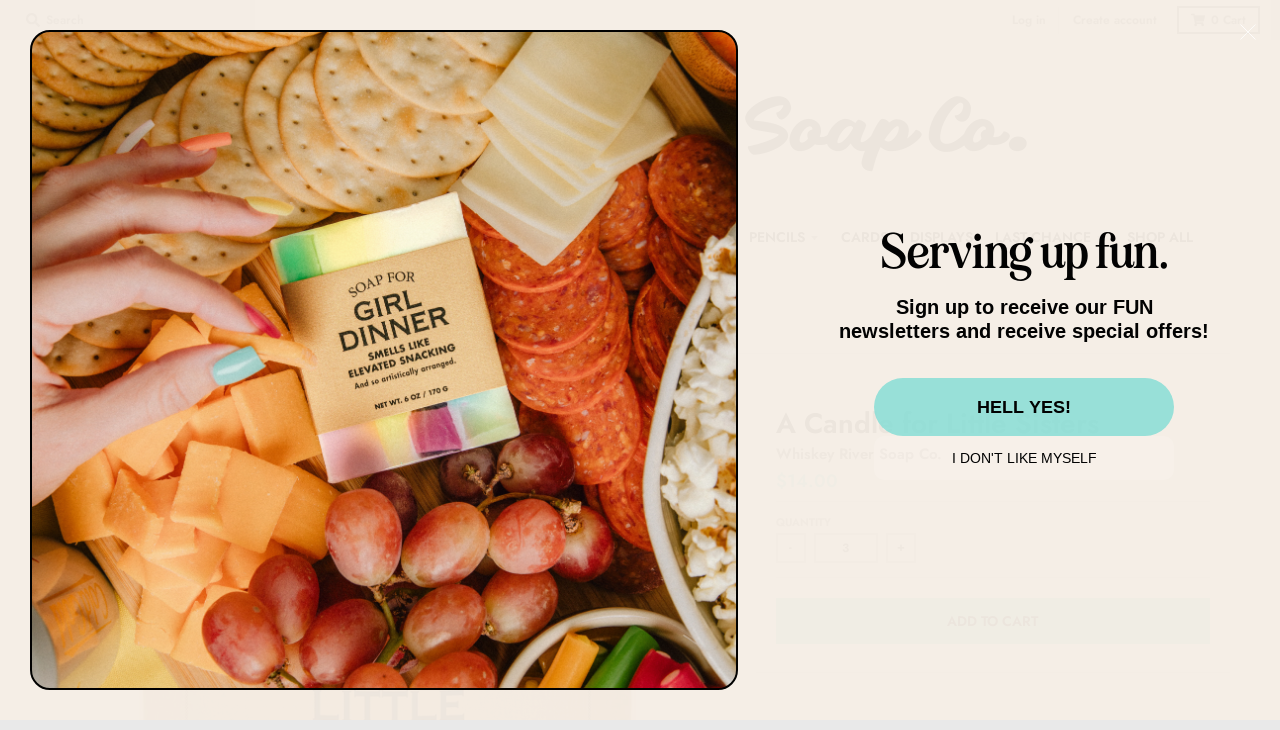

--- FILE ---
content_type: text/css
request_url: https://form-assets.mailchimp.com/snippet/fonts/203166222
body_size: 191
content:
@font-face{font-family: 'EIGHTIESCOMEBACKITSMBDSMCN-normal-600'; src: url(https://form-assets.mailchimp.com/fonts/accounts/203166222/EightiesComebackIt-SmBdSmCn_1749058259136.otf);} @font-face{font-family: 'EIGTHIESCOMEBACKSMBDSMCN-normal-600'; src: url(https://form-assets.mailchimp.com/fonts/accounts/203166222/EightiesComeback-SmBdSmCn_1749058308680.otf);}

--- FILE ---
content_type: text/javascript
request_url: https://limits.minmaxify.com/whiskey-river-wholesale.myshopify.com?v=139b&r=20260105194518
body_size: 12435
content:
!function(t){if(!t.minMaxify&&-1==location.href.indexOf("checkout.shopify")){var i=t.minMaxifyContext||{},e=t.minMaxify={shop:"whiskey-river-wholesale.myshopify.com",cart:null,cartLoadTryCount:0,customer:i.customer,feedback:function(t){if(!(a.search(/\/(account|password|checkouts|cache|blogs|pages|\d+\/)/)>=0)){var i=new XMLHttpRequest;i.open("POST","https://app.minmaxify.com/report"),i.send(location.protocol+"//"+e.shop+a+"\n"+t)}},guarded:function(t,i){return function(){try{var a=i&&i.apply(this,arguments),n=t.apply(this,arguments);return i?n||a:n}catch(t){console.error(t);var o=t.toString();-1==o.indexOf("Maximum call stack")&&e.feedback("ex\n"+(t.stack||"")+"\n"+o)}}}},a=t.location.pathname;e.guarded((function(){var n,o,r,l,m,s=t.jQuery,u=t.document,c={btnCheckout:"[name=checkout],[href='/checkout'],[type=submit][value=Checkout],[onclick='window.location\\=\\'\\/checkout\\''],form[action='/checkout'] [type=submit],.checkout_button,form[action='/cart'] [type=submit].button-cart-custom,.btn-checkout,.checkout-btn,.button-checkout,.rebuy-cart__checkout-button,.gokwik-checkout,.tdf_btn_ck",lblCheckout:"[name=checkout]",btnCartQtyAdjust:".cart-item-decrease,.cart-item-increase,.js--qty-adjuster,.js-qty__adjust,.minmaxify-quantity-button,.numberUpDown > *,.cart-item button.adjust,.cart-wrapper .quantity-selector__button,.cart .product-qty > .items,.cart__row [type=button],.cart-item-quantity button.adjust,.cart_items .js-change-quantity,.ajaxcart__qty-adjust,.cart-table-quantity button",divCheckout:".additional-checkout-buttons,.dynamic-checkout__content,.cart__additional_checkout,.additional_checkout_buttons,.paypal-button-context-iframe,.additional-checkout-button--apple-pay,.additional-checkout-button--google-pay",divDynaCheckout:"div.shopify-payment-button,.shopify-payment-button > div,#gokwik-buy-now",fldMin:"",fldQty:"input[name=quantity]",fldCartQty:"input[name^='updates['],.cart__qty-input,[data-cart-item-quantity]",btnCartDrawer:"a[href='/cart'],.js-drawer-open-right"},p=0,d={name:""},h=2e4,f={NOT_VALID_MSG:"Order not valid",CART_UPDATE_MSG:"Cart needs to be updated",CART_AUTO_UPDATE:"Quantities have been changed, press OK to validate the cart.",CART_UPDATE_MSG2:'Cart contents have changed, you must click "Update cart" before proceeding.',VERIFYING_MSG:"Verifying",VERIFYING_EXPANDED:"Please wait while we verify your cart.",PREVENT_CART_UPD_MSG:"\n\n"},g="/";function y(){return(new Date).getTime()}Object.assign;function b(t,i){try{setTimeout(t,i||0)}catch(e){i||t()}}function v(t){return t?"string"==typeof t?u.querySelectorAll(t):t.nodeType?[t]:t:[]}function k(t,i){var e,a=v(t);if(a&&i)for(e=0;e<a.length;++e)i(a[e]);return a}function x(t,i){var e=t&&u.querySelector(t);if(e)return i?"string"==typeof i?e[i]:i(e):e}function _(t,i,e){try{if(s)return s(t).on(i,e)}catch(t){}k(t,(function(t){t.addEventListener(i,e)}))}function M(t,i){try{var e=u.createElement("template");e.innerHTML=t;var a=e.content.childNodes;if(a){if(!i)return a[0];for(;a.length;)i.appendChild(a[0]);return 1}}catch(t){console.error(t)}}function S(t){var i=t.target;try{return(i.closest||i.matches).bind(i)}catch(t){}}function C(){}e.showMessage=function(t){if(N())return(e.closePopup||C)(),!0;var i=I.messages||I.getMessages();if(++p,t&&(e.prevented=y()),!e.showPopup||!e.showPopup(i[0],i.slice(1))){for(var a="",n=0;n<i.length;++n)a+=i[n]+"\n";alert(a)}return t&&(t.stopImmediatePropagation&&t.stopImmediatePropagation(),t.stopPropagation&&t.stopPropagation(),t.preventDefault&&t.preventDefault()),!1};var L="top: 0; left: 0; width: 100%; height: 100%; position: fixed;",A=".minmaxify-p-bg {"+L+" z-index: 2147483641; overflow: hidden; background: #0B0B0BCC; opacity: 0.2;} .minmaxify-p-bg.minmaxify-a {transition: opacity 0.15s ease-out; opacity: 1; display: block;} .minmaxify-p-wrap {"+L+' display: table; z-index: 2147483642; outline: none !important; pointer-events: none;} .minmaxify-p-wrap > div {display: table-cell; vertical-align: middle;} .minmaxify-dlg {padding:0px; margin:auto; border: 0px;} .minmaxify-dlg::backdrop {background:#0B0B0BBB;} .minmaxify-p {opacity: .5; color: black; background-color: white; padding: 18px; max-width: 500px; margin: 18px auto; width: calc(100% - 36px); pointer-events: auto; border: solid white 1px; overflow: auto; max-height: 95vh;} dialog > .minmaxify-p {margin:auto; width:100%;} .minmaxify-p.minmaxify-a {opacity: 1; transition: all 0.25s ease-in; border-width: 0px;} .minmaxify-ok {display: inline-block; padding: 8px 20px; margin: 0; line-height: 1.42; text-decoration: none; text-align: center; vertical-align: middle; white-space: nowrap; border: 1px solid transparent; border-radius: 2px; font-family: "Montserrat","Helvetica Neue",sans-serif; font-weight: 400;font-size: 14px;text-transform: uppercase;transition:background-color 0.2s ease-out;background-color: #47cdd1; color: white; min-width: unset;} .minmaxify-ok:after {content: "OK";} .minmaxify-close {font-style: normal; font-size: 28px; font-family: monospace; overflow: visible; background: transparent; border: 0; appearance: none; display: block; outline: none; padding: 0px; box-shadow: none; margin: -10px -5px 0 0; opacity: .65;} .minmaxify-p button {user-select: none; cursor: pointer; float:right; width: unset;} .minmaxify-close:hover, .minmaxify-close:focus {opacity: 1;} .minmaxify-p ul {padding-left: 2rem; margin-bottom: 2rem;}';function T(t){if(f.locales){var i=(f.locales[e.locale]||{})[t];if(void 0!==i)return i}return f[t]}var E,O={messages:[T("VERIFYING_EXPANDED")],equalTo:function(t){return this===t}},I=O;function w(t){return n?n.getItemLimits(e,t):{}}function B(){return n&&V}function N(){return I.isOk&&!r&&B()||"force"==I.isOk||o}function P(){location.pathname!=a&&(a=location.pathname);try{if(B()&&!o){!function(){var t=e.cart&&e.cart.items;if(!t)return;k(c.fldCartQty,(function(i){for(var e=0;e<t.length;++e){var a=t[e],n=i.dataset;if(a.key==n.lineId||i.id&&-1!=i.id.search(new RegExp("updates(_large)?_"+a.id,"i"))||(n.cartLine||n.index)==e+1){var o=w(a);o.min>1&&!o.combine&&(i.min=o.min),o.max&&(i.max=o.max),o.multiple&&!o.combine&&(i.step=o.multiple);break}}}))}(),k(c.divDynaCheckout,(function(t){t.style.display="none"}));var i=function(i){var e,n;if(!e){if(!n)try{n=decodeURIComponent(a||location.href||"")}catch(t){n=""}if(!((n=n.split("/")).length>2&&"products"==n[n.length-2]))return;e=n[n.length-1]}var o=(t.ShopifyAnalytics||{}).meta||{},r={handle:e,sku:""},l=o.product,m=o.selectedVariantId;if(!l){var s=x("#ProductJson-product-template");if(s)try{l=s._product||JSON.parse(s.dataset.product||s.textContent)}catch(t){}}if(l){r.product_description=l.description,r.product_type=l.type,r.vendor=l.vendor,r.price=l.price,r.product_title=l.title,r.product_id=l.id;var u=l.variants||[],c=u.length;if(m||1==c)for(var p=0;p<c;++p){var d=u[p];if(1==c||d.id==m){r.variant_title=d.public_title,r.sku=d.sku,r.grams=d.weight,r.price=d.price||l.price,r.variant_id=d.id,r.name=d.name,r.product_title||(r.product_title=d.name);break}}}return z(r),r}();if(i){var n=x(c.fldQty);!function(i,e){function a(t,i){if(arguments.length<2)return e.getAttribute(t);null==i?e.removeAttribute(t):e.setAttribute(t,i)}var n=i.max||void 0,o=i.multiple,r=i.min;if((t.minmaxifyDisplayProductLimit||C)(i),e){var l=a("mm-max"),m=a("mm-step"),s=a("mm-min"),u=parseInt(e.max),c=parseInt(e.step),p=parseInt(e.min);stockMax=parseInt(a("mm-stock-max")),val=parseInt(e.value),(r!=s||r>p)&&((s?val==s||val==p:!val||val<r)&&(e.value=r),!i.combine&&r>1?a("min",r):s&&a("min",1),a("mm-min",r)),isNaN(stockMax)&&!l&&(stockMax=parseInt(a("data-max-quantity")||a("max")),a("mm-stock-max",stockMax)),!isNaN(stockMax)&&n&&n>stockMax&&(n=stockMax),(n!=l||isNaN(u)||u>n)&&(n?a("max",n):l&&a("max",null),a("mm-max",n)),(o!=m||o>1&&c!=o)&&(i.combine?m&&a("step",null):a("step",o),a("mm-step",o))}}(w(i),n)}}}catch(t){console.error(t)}return G(),D(),!0}function G(t,i,e){k(c.lblCheckout,(function(a){var n=null===t?a.minMaxifySavedLabel:t;a.minMaxifySavedLabel||(a.minMaxifySavedLabel=a.value||(a.innerText||a.textContent||"").trim()),void 0!==n&&(a.value=n,a.textContent&&!a.childElementCount&&(a.textContent=n));var o=a.classList;o&&i&&o.add(i),o&&e&&o.remove(e)}))}function R(t){"start"==t?(G(T("VERIFYING_MSG"),"btn--loading"),l||(l=y(),h&&b((function(){l&&y()-l>=h&&(H()&&e.feedback("sv"),I={isOk:"force"},R("stop"))}),h))):"stop"==t?(G(I.isOk?null:T("NOT_VALID_MSG"),0,"btn--loading"),l=0,(e.popupShown||C)()&&b(e.showMessage)):"changed"==t&&G(T("CART_UPDATE_MSG")),D()}function D(){k(c.divCheckout,(function(t){var i=t.style;N()?t.mm_hidden&&(i.display=t.mm_hidden,t.mm_hidden=!1):"none"!=i.display&&(t.mm_hidden=i.display||"block",i.display="none")})),(t.minmaxifyDisplayCartLimits||C)(!o&&I,r)}function F(t){var i=S(t);if(i){if(i(c.btnCheckout))return e.showMessage(t);i(c.btnCartQtyAdjust)&&e.onChange(t)}}function U(i){null==e.cart&&(e.cart=(t.Shopify||{}).cart||null),i&&function(){let t=(e.cart||{}).items;if(t){V=!0;for(var i=0;i<t.length;++i){var a=t[i];a.quantity&&!z(a)&&(V=!1)}V||J()}}();var a=e.cart&&e.cart.item_count&&(i||!p&&H());(P()||a||i)&&(B()&&e.cart?(I=n.validateCart(e),R("stop"),a&&(E&&!I.isOk&&!I.equalTo(E)&&u.body?e.showMessage():!p&&H()&&b(e.showMessage,100)),E=I):(I=O,R("start"),e.cart||j()))}function H(){let t=a.length-5;return t<4&&a.indexOf("/cart")==t}function q(t,i,a,n){if(i&&"function"==typeof i.search&&4==t.readyState&&"blob"!=t.responseType){var o,l;try{if(200!=t.status)"POST"==a&&-1!=i.search(/\/cart(\/update|\/change|\/clear|\.js)/)&&(422==t.status?j():r&&(r=!1,U()));else{if("GET"==a&&-1!=i.search(/\/cart($|\.js|\.json|\?view=)/)&&-1==i.search(/\d\d\d/))return;var m=(o=t.response||t.responseText||"").indexOf&&o.indexOf("{")||0;-1!=i.search(/\/cart(\/update|\/change|\/clear|\.js)/)||"/cart"==i&&0==m?(-1!=i.indexOf("callback=")&&o.substring&&(o=o.substring(m,o.length-1)),l=e.handleCartUpdate(o,-1!=i.indexOf("cart.js")?"get":"update",n)):-1!=i.indexOf("/cart/add")?l=e.handleCartUpdate(o,"add",n):"GET"!=a||H()&&"/cart"!=i||(U(),l=1)}}catch(t){if(!o||0==t.toString().indexOf("SyntaxError"))return;console.error(t),e.feedback("ex\n"+(t.stack||"")+"\n"+t.toString()+"\n"+i)}l&&Q()}}function Q(){for(var t=500;t<=2e3;t+=500)b(P,t)}function j(){var t=new XMLHttpRequest,i=g+"cart.js?_="+y();t.open("GET",i),t.mmUrl=null,t.onreadystatechange=function(){q(t,i)},t.send(),b((function(){null==e.cart&&e.cartLoadTryCount++<60&&j()}),5e3+500*e.cartLoadTryCount)}e.getLimitsFor=w,e.checkLimits=N,e.onChange=e.guarded((function(){R("changed"),r=!0,I={messages:[T("CART_UPDATE_MSG2")]},D()})),t.getLimits=U,t.mmIsEnabled=N,e.handleCartUpdate=function(t,i,a){"string"==typeof t&&(t=JSON.parse(t));var n="get"==i&&JSON.stringify(t);if("get"!=i||m!=n){if("update"==i)e.cart=t;else if("add"!=i){if(a&&!t.item_count&&e.cart)return;e.cart=t}else{var o=t.items||[t];t=e.cart;for(var l=0;l<o.length;++l){var s=o[l];t&&t.items||(t=e.cart={total_price:0,total_weight:0,items:[],item_count:0}),t.total_price+=s.line_price,t.total_weight+=s.grams*s.quantity,t.item_count+=s.quantity;for(var u=0;u<t.items.length;++u){var c=t.items[u];if(c.id==s.id){t.total_price-=c.line_price,t.total_weight-=c.grams*c.quantity,t.item_count-=c.quantity,t.items[u]=s,s=0;break}}s&&t.items.unshift(s)}t.items=t.items.filter((function(t){return t.quantity>0})),n=JSON.stringify(t)}return m=n,r=!1,U(!0),1}if(!I.isOk)return P(),1};var W={},K={},Y={},V=!0;function X(t){t?"string"==typeof t&&(t=JSON.parse(t)):t=[],Y={};for(var i=0;i<t.length;++i){var e=t[i];e.product_id&&(W[e.product_id]=e),e.variant_id&&(K[e.variant_id]=e),e.id&&(Y[e.id]=e)}}function J(){var t=new XMLHttpRequest;t.open("GET","/apps/minmaxify/liquids/cart-extras?_="+y()),t.mmUrl=null,t.onreadystatechange=function(){4==t.readyState&&(X(t.responseText),U(!0))},t.send(),b((function(){!V&&e.cartLoadTryCount++<20&&J()}),1e4+1e3*e.cartLoadTryCount)}function z(t){var i=Y[t.id]||K[t.variant_id]||W[t.product_id];if(i)return t.coll=i.collection,t.ptag=i.tag,!0}X(i.cartItemExtras),i.product&&X([i.product]);var Z,$=t.XMLHttpRequest.prototype,tt=$.open,it=$.send;function et(){s||(s=t.jQuery);var i=t.Shopify||{},a=i.shop||location.host;if(d=i.theme||d,o=!1,a==e.shop){var n;e.locale=i.locale,P(),function(t,i,a,n){k(t,(function(t){if(!t["mmBound_"+i]){t["mmBound_"+i]=!0;var o=t["on"+i];o&&n?t["on"+i]=e.guarded((function(t){!1!==a()?o.apply(this,arguments):t.preventDefault()})):_(t,i,e.guarded(a))}}))}(c.btnCartDrawer,"click",Q),e.showPopup||M('<style type="text/css" minmaxify>'+A+"</style>",u.head)&&(e.showPopup=function(t,i){for(var a='<button title="Close (Esc)" type="button" class="minmaxify-close" aria-label="Close">&times;</button>'+t.replace(new RegExp("\n","g"),"<br/>")+"<ul>",o=0;o<i.length;++o){var r=i[o];r&&(a+="<li>"+r+"</li>")}a+='</ul><div><button class="minmaxify-ok"></button><div style="display:table;clear:both;"></div></div>';var l=x("div.minmaxify-p");if(l)l.innerHTML=a,n&&!n.open&&n.showModal();else{var m=u.body;(n=u.createElement("dialog")).showModal?(n.className="minmaxify-dlg",n.innerHTML="<div class='minmaxify-p minmaxify-a'>"+a+"</div>",m.appendChild(n),n.showModal(),_(n,"click",(function(t){var i=S(t);i&&!i(".minmaxify-p")&&e.closePopup()}))):(n=0,m.insertBefore(M("<div class='minmaxify-p-bg'></div>"),m.firstChild),m.insertBefore(M("<div class='minmaxify-p-wrap'><div><div role='dialog' aria-modal='true' aria-live='assertive' tabindex='1' class='minmaxify-p'>"+a+"</div></div></div>"),m.firstChild),b(k.bind(e,".minmaxify-p-bg, .minmaxify-p",(function(t){t.classList.add("minmaxify-a")}))))}return _(".minmaxify-ok","click",(function(){e.closePopup(1)})),_(".minmaxify-close, .minmaxify-p-bg","click",(function(){e.closePopup()})),1},e.closePopup=function(t){n?n.close():k(".minmaxify-p-wrap, .minmaxify-p-bg",(function(t){t.parentNode.removeChild(t)}))},e.popupShown=function(){return n?n.open:v("div.minmaxify-p").length},u.addEventListener("keyup",(function(t){27===t.keyCode&&e.closePopup()}))),at();var r=document.getElementsByTagName("script");for(let t=0;t<r.length;++t){var l=r[t];l.src&&-1!=l.src.indexOf("trekkie.storefront")&&!l.minMaxify&&(l.minMaxify=1,l.addEventListener("load",at))}}else o=!0}function at(){var i=t.trekkie||(t.ShopifyAnalytics||{}).lib||{},a=i.track;a&&!a.minMaxify&&(i.track=function(t){return"Viewed Product Variant"==t&&b(P),a.apply(this,arguments)},i.track.minMaxify=1,i.ready&&(i.ready=e.guarded(U,i.ready)));var n=t.subscribe;"function"!=typeof n||n.mm_quTracked||(n.mm_quTracked=1,n("quantity-update",e.guarded(P)))}e.initCartValidator=e.guarded((function(t){n||(n=t,o||U(!0))})),$.open=function(t,i,e,a,n){return this.mmMethod=t,this.mmUrl=i,tt.apply(this,arguments)},$.send=function(t){var i=this;return i.addEventListener?i.addEventListener("readystatechange",(function(t){q(i,i.mmUrl,i.mmMethod)})):i.onreadystatechange=e.guarded((function(){q(i,i.mmUrl)}),i.onreadystatechange),it.apply(i,arguments)},(Z=t.fetch)&&!Z.minMaxify&&(t.fetch=function(t,i){var a,n=(i||t||{}).method||"GET";return a=Z.apply(this,arguments),-1!=(t=((t||{}).url||t||"").toString()).search(/\/cart(\/|\.js)/)&&(a=a.then((function(i){try{var a=e.guarded((function(e){i.readyState=4,i.responseText=e,q(i,t,n,!0)}));i.ok?i.clone().text().then(a):a()}catch(t){}return i}))),a},t.fetch.minMaxify=1),["mousedown","touchstart","touchend","click"].forEach((function(i){t.addEventListener(i,e.guarded(F),{capture:!0,passive:!1})})),t.addEventListener("keydown",(function(t){var i=t.key,a=S(t);a&&a(c.fldCartQty)&&(i>=0&&i<=9||-1!=["Delete","Backspace"].indexOf(i))&&e.onChange(t)})),t.addEventListener("change",e.guarded((function(t){var i=S(t);i&&i(c.fldCartQty)&&e.onChange(t)}))),u.addEventListener("DOMContentLoaded",e.guarded((function(){et(),o||(H()&&b(U),(t.booster||t.BoosterApps)&&s&&s.fn.ajaxSuccess&&s(u).ajaxSuccess((function(t,i,e){e&&q(i,e.url,e.type)})))}))),et()}))()}}(window),function(){function t(t,i,e,a){this.cart=i||{},this.opt=t,this.customer=e,this.messages=[],this.locale=a&&a.toLowerCase()}t.prototype={recalculate:function(t){this.isOk=!0,this.messages=!t&&[],this.isApplicable()&&(this._calcWeights(),this.addMsg("INTRO_MSG"),this._doSubtotal(),this._doItems(),this._doGroups(),this._doQtyTotals(),this._doWeight())},getMessages:function(){return this.messages||this.recalculate(),this.messages},isApplicable:function(){var t=this.cart._subtotal=Number(this.cart.total_price||0)/100,i=this.opt.overridesubtotal;if(!(i>0&&t>i)){for(var e=0,a=this.cart.items||[],n=0;n<a.length;n++)e+=Number(a[n].quantity);return this.cart._totalQuantity=e,1}},addMsg:function(t,i){if(!this.messages)return;const e=this.opt.messages;var a=e[t];if(e.locales&&this.locale){var n=(e.locales[this.locale]||{})[t];void 0!==n&&(a=n)}a&&(a=this._fmtMsg(unescape(a),i)),this.messages.push(a)},equalTo:function(t){if(this.isOk!==t.isOk)return!1;var i=this.getMessages(),e=t.messages||t.getMessages&&t.getMessages()||[];if(i.length!=e.length)return!1;for(var a=0;a<i.length;++a)if(i[a]!==e[a])return!1;return!0},_calcWeights:function(){this.weightUnit=this.opt.weightUnit||"g";var t=e[this.weightUnit]||1,i=this.cart.items;if(i)for(var a=0;a<i.length;a++){var n=i[a];n._weight=Math.round(Number(n.grams||0)*t*n.quantity*100)/100}this.cart._totalWeight=Math.round(Number(this.cart.total_weight||0)*t*100)/100},_doSubtotal:function(){var t=this.cart._subtotal,i=this.opt.minorder,e=this.opt.maxorder;t<i&&(this.addMsg("MIN_SUBTOTAL_MSG"),this.isOk=!1),e>0&&t>e&&(this.addMsg("MAX_SUBTOTAL_MSG"),this.isOk=!1)},_doWeight:function(){var t=this.cart._totalWeight,i=this.opt.weightmin,e=this.opt.weightmax;t<i&&(this.addMsg("MIN_WEIGHT_MSG"),this.isOk=!1),e>0&&t>e&&(this.addMsg("MAX_WEIGHT_MSG"),this.isOk=!1)},checkGenericLimit:function(t,i,e){if(!(t.quantity<i.min&&(this.addGenericError("MIN",t,i,e),e)||i.max&&t.quantity>i.max&&(this.addGenericError("MAX",t,i,e),e)||i.multiple>1&&t.quantity%i.multiple>0&&(this.addGenericError("MULT",t,i,e),e))){var a=t.line_price/100;void 0!==i.minAmt&&a<i.minAmt&&(this.addGenericError("MIN_SUBTOTAL",t,i,e),e)||i.maxAmt&&a>i.maxAmt&&this.addGenericError("MAX_SUBTOTAL",t,i,e)}},addGenericError:function(t,i,e,a){var n={item:i};a?(t="PROD_"+t+"_MSG",n.itemLimit=e,n.refItem=a):(t="GROUP_"+t+"_MSG",n.groupLimit=e),this.addMsg(t,n),this.isOk=!1},_buildLimitMaps:function(){var t=this.opt,i=t.items||[];t.bySKU={},t.byId={},t.byHandle={};for(var e=0;e<i.length;++e){var a=i[e];a.sku?t.bySKU[a.sku]=a:(a.h&&(t.byHandle[a.h]=a),a.id&&(t.byId[a.id]=a))}},_doItems:function(){var t,i=this.cart.items||[],e={},a={},n=this.opt;n.byHandle||this._buildLimitMaps(),(n.itemmin||n.itemmax||n.itemmult)&&(t={min:n.itemmin,max:n.itemmax,multiple:n.itemmult});for(var o=0;o<i.length;o++){var r=i[o],l=this.getCartItemKey(r),m=e[l],s=a[r.handle];m?(m.quantity+=r.quantity,m.line_price+=r.line_price,m._weight+=r._weight):m=e[l]={ref:r,quantity:r.quantity,line_price:r.line_price,grams:r.grams,_weight:r._weight,limit:this._getIndividualItemLimit(r)},s?(s.quantity+=r.quantity,s.line_price+=r.line_price,s._weight+=r._weight):s=a[r.handle]={ref:r,quantity:r.quantity,line_price:r.line_price,grams:r.grams,_weight:r._weight},s.limit&&s.limit.combine||(s.limit=m.limit)}for(var u in e){if(r=e[u])((c=r.limit||r.limitRule)?!c.combine:t)&&this.checkGenericLimit(r,c||t,r.ref)}for(var u in a){var c;if(r=a[u])(c=r.limit||r.limitRule)&&c.combine&&this.checkGenericLimit(r,c,r.ref)}},getCartItemKey:function(t){var i=t.handle;return i+=t.sku||t.variant_id},getCartItemIds:function(t){var i={handle:t.handle||"",product_id:t.product_id,sku:t.sku},e=i.handle.indexOf(" ");return e>0&&(i.sku=i.handle.substring(e+1),i.handle=i.handle.substring(0,e)),i},_getIndividualItemLimit:function(t){var i=this.opt,e=this.getCartItemIds(t);return i.bySKU[e.sku]||i.byId[e.product_id]||i.byHandle[e.handle]||this.getIndividualGroupLimit(t,e)},getItemLimit:function(t){var i=this.opt;if(!i)return{};void 0===i.byHandle&&this._buildLimitMaps();var e=this._getIndividualItemLimit(t);return e||(e={min:i.itemmin,max:i.itemmax,multiple:i.itemmult}),e},calcItemLimit:function(t){var i=this.getItemLimit(t);(i={max:i.max||0,multiple:i.multiple||1,min:i.min,combine:i.combine}).min||(i.min=i.multiple);var e=this.opt.maxtotalitems||0;(!i.max||e&&e<i.max)&&(i.max=e);for(var a=this.opt.groups||[],n=0;n<a.length;++n){var o=a[n];1==o.combine&&this.groupIsApplicable(t,o)&&(!i.max||o.max&&o.max<i.max)&&(i.max=o.max)}return i},_doQtyTotals:function(){var t=this.opt.maxtotalitems,i=this.opt.mintotalitems,e=this.opt.multtotalitems,a=this.cart._totalQuantity;0!=t&&a>t&&(this.addMsg("TOTAL_ITEMS_MAX_MSG"),this.isOk=!1),a<i&&(this.addMsg("TOTAL_ITEMS_MIN_MSG"),this.isOk=!1),e>1&&a%e>0&&(this.addMsg("TOTAL_ITEMS_MULT_MSG"),this.isOk=!1)},getIndividualGroupLimit:function(t,i){for(var e=this.opt.groups||[],a=0;a<e.length;++a){var n=e[a];if(1!=n.combine&&this.groupIsApplicable(t,n,i))return n}},groupIsApplicable:function(t,e,a){var n=e.field,o=e.op,r=e.filter;if("[]"==n)return this.checkMultipleConditions(r||[],this.groupIsApplicable.bind(this,t),o,a);var l,m=t[n];switch(n){case"ctags":m=(this.customer||{}).tags||[],l=!0;break;case"product":m=t.product_id;case"coll":case"ptag":l=!0;break;case"price":m/=100;break;case"handle":void 0!==(a||{}).handle&&(m=a.handle)}return l&&("e"==o?(o="oo",r=[r]):"ne"==o&&(o="no",r=[r])),i[o](m,r)},_doGroups:function(){for(var t=this.opt.groups||[],i=0;i<t.length;++i){var e=t[i];if(1==e.combine){for(var a=0,n=0,o=this.cart.items||[],r=0;r<o.length;++r){var l=o[r];this.groupIsApplicable(l,e)&&(a+=l.quantity,n+=l.line_price)}a&&this.checkGenericLimit({quantity:a,line_price:n},e)}}},checkMultipleConditions:function(t,i,e,a){for(var n=0;n<t.length;++n){if(i(t[n],a)){if("not"==e)return!1;if("or"==e)return!0}else{if("and"==e)return!1;if("nor"==e)return!0}}return"and"==e||"not"==e},_fmtMsg:function(t,i){var e,a,n,o=this;return t.replace(/\{\{\s*(.*?)\s*\}\}/g,(function(t,r){try{e||(e=o._getContextMsgVariables(i)||{});var l=e[r];return void 0!==l?l:a||(a=e,o._setGeneralMsgVariables(a),void 0===(l=a[r]))?(n||(n=o._makeEvalFunc(e)),n(r)):l}catch(t){return'"'+t.message+'"'}}))},formatMoney:function(t){var i=this.opt.moneyFormat;if(void 0!==i){try{t=t.toLocaleString()}catch(t){}i&&(t=i.replace(/{{\s*amount[a-z_]*\s*}}/,t))}return t},_getContextMsgVariables(t){if(t){var i,e;if(t.itemLimit){var a=t.item,n=t.refItem||a,o=t.itemLimit;i={item:n,ProductQuantity:a.quantity,ProductName:o.combine&&unescape(n.product_title||o.name)||n.title,GroupTitle:o.title,ProductMinQuantity:o.min,ProductMaxQuantity:o.max,ProductQuantityMultiple:o.multiple},e=[["ProductAmount",Number(a.line_price)/100],["ProductMinAmount",o.minAmt],["ProductMaxAmount",o.maxAmt]]}if(t.groupLimit){a=t.item,n=t.refItem||a,o=t.groupLimit;i={item:n,GroupQuantity:a.quantity,GroupTitle:o.title,GroupMinQuantity:o.min,GroupMaxQuantity:o.max,GroupQuantityMultiple:o.multiple},e=[["GroupAmount",Number(a.line_price)/100],["GroupMinAmount",o.minAmt],["GroupMaxAmount",o.maxAmt]]}if(i){for(var r=0;r<e.length;r++){const t=e[r];isNaN(t[1])||Object.defineProperty(i,t[0],{get:this.formatMoney.bind(this,t[1])})}return i}}},_setGeneralMsgVariables:function(t){var i=this.cart,e=this.opt;t.CartWeight=i._totalWeight,t.CartMinWeight=e.weightmin,t.CartMaxWeight=e.weightmax,t.WeightUnit=this.weightUnit,t.CartQuantity=i._totalQuantity,t.CartMinQuantity=e.mintotalitems,t.CartMaxQuantity=e.maxtotalitems,t.CartQuantityMultiple=e.multtotalitems;for(var a=[["CartAmount",i._subtotal],["CartMinAmount",e.minorder],["CartMaxAmount",e.maxorder]],n=0;n<a.length;n++){const i=a[n];isNaN(i[1])||Object.defineProperty(t,i[0],{get:this.formatMoney.bind(this,i[1])})}},_makeEvalFunc:function(t){return new Function("_expr","with(this) return eval(_expr)").bind(t)}};var i={c:function(t,i){return t&&String(t).indexOf(i)>-1},nc:function(t,i){return t&&-1==String(t).indexOf(i)},e:function(t,i){return t==i},g:function(t,i){return t>i},l:function(t,i){return t<i},ne:function(t,i){return t!=i},be:function(t,i){return t>i[0]&&t<i[1]},oo:function(t,i){if(t){t instanceof Array||(t=[t]);for(var e=0;e<t.length;++e)for(var a=0;a<i.length;++a)if(t[e]==i[a])return 1}},no:function(t,i){t instanceof Array||(t=[t]);for(var e=0;e<t.length;++e)for(var a=0;a<i.length;++a)if(t[e]==i[a])return 0;return 1}},e={g:1,kg:.001,lb:.00220462,oz:.03527396},a={minorder:100,messages:{INTRO_MSG:"Cannot place order, conditions not met: \n\n",GROUP_MIN_MSG:"Must have at least {{GroupMinQuantity}} of {{GroupTitle}}.",GROUP_MAX_MSG:"Must have at most {{GroupMaxQuantity}} of {{GroupTitle}}.",GROUP_MULT_MSG:"{{GroupTitle}} quantity must be a multiple of {{GroupQuantityMultiple}}.",PROD_MIN_MSG:"{{ProductName}}: Must have at least {{ProductMinQuantity}} of this item.",PROD_MAX_MSG:"{{ProductName}}: Must have at most {{ProductMaxQuantity}} of this item.",PROD_MULT_MSG:"{{ProductName}}: Quantity must be a multiple of {{ProductQuantityMultiple}}.",MIN_SUBTOTAL_MSG:"Must have at least {{CartMinAmount}} in total."},items:[{multiple:3,sku:"ADD-C"},{multiple:4,sku:"F-BROWN"},{multiple:4,sku:"F-COOL"},{multiple:4,sku:"F-JUICE"},{multiple:4,sku:"F-LEFTY"},{multiple:4,sku:"F-MEAT"},{multiple:4,sku:"F-MILK"},{multiple:4,sku:"F-NANCY"},{multiple:4,sku:"F-SHRIMP"},{multiple:4,sku:"F-SKILLET"},{multiple:4,sku:"F-SOCK"},{h:"99-problems-air-freshener",id:7462692126860,name:"99 Problems Air Freshener",multiple:4},{h:"alky-lip-balm",id:8053749547148,min:4,multiple:4,name:"Alky Lip Balm"},{id:8161328562316,h:"bacon-do-not-eat-bar-soap",name:"Bacon Do Not Eat Bar Soap",multiple:4},{h:"badass-pulp-friction-match-book",id:8041055617164,multiple:4,name:"Badass Pulp Friction Match Book"},{h:"big-bush-big-booty-boxed-bar-soap-prepack",id:7462695108748,multiple:1,name:"Big Bush, Big Booty Boxed Bar Soap Prepack"},{h:"bougie-bitch-lip-balm",id:8053748990092,min:4,multiple:4,name:"Bougie Bitch Lip Balm"},{id:8280083824780,h:"bury-the-bodies-candle",name:"Bury the Bodies Candle",min:4,multiple:4},{id:8161339310220,h:"butter-do-not-eat-bar-soap",name:"Butter Do Not Eat Bar Soap",multiple:4},{id:8161285636236,h:"calm-the-fuck-down-candle-and-matchbook",name:"Calm the Fuck Down Candle and Matchbook",min:4,multiple:4},{id:8161348944012,h:"cheese-do-not-eat-bar-soap",name:"Cheese Do Not Eat Bar Soap",multiple:4},{h:"classic-cussin-boxed-bar-soap-prepack",id:7326228512908,multiple:1,name:"Classic Cussin' Boxed Bar Soap Prepack"},{h:"coke-fiend-lip-balm",id:8053748760716,min:4,multiple:4,name:"Coke Fiend Lip Balm"},{h:"complicated-dark-past-lip-balm",id:8053747875980,min:4,multiple:4,name:"Complicated Dark Past Lip Balm"},{h:"crust-lip-balm",id:8053747318924,min:4,multiple:4,name:"Crust Lip Balm"},{h:"dicks-original-lip-balm",id:8053746598028,min:4,multiple:4,name:"Dick's Original Lip Balm"},{id:8161298645132,h:"dont-fuck-with-fire-candle-and-matchbook",name:"Don't Fuck With Fire Candle and Matchbook",min:4,multiple:4},{h:"dust-bowl-lip-balm",id:8053745418380,min:4,multiple:4,name:"Dust Bowl Lip Balm"},{id:8161341276300,h:"fruit-cake-do-not-eat-bar-soap",name:"Fruit Cake Do Not Eat Bar Soap",multiple:4},{id:8161278427276,h:"fuck-bad-vibes-candle-and-matchbook",name:"Fuck Bad Vibes Candle and Matchbook",min:4,multiple:4},{id:8161300807820,h:"fuck-that-candle-and-matchbook",name:"Fuck That Candle and Matchbook",min:4,multiple:4},{h:"fucked-in-the-head-boxed-bar-soap-prepack",id:7462695501964,multiple:1,name:"Fucked In The Head Boxed Bar Soap Prepack"},{h:"gabagool-lip-balm",id:8053744861324,min:4,multiple:4,name:"Gabagool Lip Balm"},{h:"gingers-revenge-pulp-friction-match-book",id:8041055813772,multiple:4,name:"Ginger's Revenge Pulp Friction Match Book"},{h:"girl-gang-pulp-friction-match-book",id:8041056108684,name:"Girl Gang Pulp Friction Match Book",multiple:4},{h:"greasing-up-the-pie-hole-lip-balm",id:8053743911052,min:4,multiple:4,name:"Greasing' Up the Pie Hole Lip Balm"},{h:"high-n-dry-lip-balm",id:8053742076044,min:4,multiple:4,name:"High N Dry Lip Balm"},{id:8280055054476,h:"hot-flashes-candle",name:"Hot Flashes Candle",min:4,multiple:4},{h:"kinda-bitchy-lip-balm",id:8053741256844,min:4,multiple:4,name:"Kinda Bitchy Lip Balm"},{h:"kissin-cousins-lip-balm",id:8053740339340,min:4,multiple:4,name:"Kissin' Cousins Lip Balm"},{h:"left-alone-pulp-friction-match-book",id:8041055977612,multiple:4,name:"Left Alone Pulp Friction Match Book"},{id:8161291337868,h:"let-that-shit-go-candle-and-matchbook",name:"Let That Shit Go Candle and Matchbook",min:4,multiple:4},{h:"lip-gunk-lip-balm",id:8053739782284,min:4,multiple:4,name:"Lip Gunk Lip Balm"},{h:"literally-why-lip-balm",id:8053739323532,min:4,multiple:4,name:"Literally Why Lip Balm"},{h:"living-the-dream-lip-balm",id:8053739126924,min:4,multiple:4,name:"Living the Dream Lip Balm"},{h:"low-key-classy-boxed-bar-soap-prepack",id:7462695567500,multiple:1,name:"Low-Key Classy Boxed Bar Soap Prepack"},{id:8280086216844,h:"manifesting-a-nap-candle",name:"Manifesting a Nap Candle",min:4,multiple:4},{h:"mantrap-pulp-friction-match-book",id:8041054240908,multiple:4,name:"Mantrap Pulp Friction Match Book"},{h:"moist-lip-balm",id:8053738307724,min:4,multiple:4,name:"Moist Lip Balm"},{h:"mouthbreather-lip-balm",id:8053737783436,min:4,multiple:4,name:"Mouthbreather Lip Balm"},{h:"ol-bastard-lip-balm",id:8053736931468,min:4,multiple:4,name:"Ol' Bastard Lip Balm"},{h:"old-soviet-lip-balm",id:8053735587980,min:4,multiple:4,name:"Old Soviet Lip Balm"},{h:"one-weird-trick-lip-balm",id:8053734310028,min:4,multiple:4,name:"One Weird Trick Lip Balm"},{h:"perfect-wife-lip-balm",id:8053733064844,min:4,multiple:4,name:"Perfect Wife Lip Balm"},{h:"posh-slut-lip-balm",id:8053732081804,min:4,multiple:4,name:"Posh Slut Lip Balm"},{h:"pre-owned-lip-balm",id:8053731393676,min:4,multiple:4,name:"Pre-Owned Lip Balm"},{id:8280081367180,h:"pretty-shit-candle",name:"Pretty Shit Candle",min:4,multiple:4},{h:"pulp-friction-match-books-counter-top-display",id:8041056305292,multiple:4,name:"Pulp Friction Match Books Counter-Top Display"},{h:"raisin-mouth-lip-balm",id:8053730377868,min:4,multiple:4,name:"Raisin Mouth Lip Balm"},{h:"reckless-pulp-friction-match-book",id:8041054961804,multiple:4,name:"Reckless Pulp Friction Match Book"},{h:"retro-raunchy-boxed-bar-soap-prepack",id:7326228480140,multiple:1,name:"Retro Raunchy Boxed Bar Soap Prepack"},{h:"salted-butter-creamy-lip-balm",id:8053729525900,min:4,multiple:4,name:"Salted Butter Creamy Lip Balm"},{id:8161343897740,h:"sham-do-not-eat-bar-soap",name:"Sham Do Not Eat Bar Soap",multiple:4},{h:"side-chick-lip-balm",id:8053729460364,min:4,multiple:4,name:"Side Chick Lip Balm"},{h:"slendermans-lip-balm",id:8053728575628,min:4,multiple:4,name:"Slenderman's Lip Balm"},{id:8280088936588,h:"slow-eye-roll-candle",name:"Slow Eye Roll Candle",min:4,multiple:4},{h:"soaps-of-yesteryear-boxed-bar-soap-prepack",id:7326228545676,multiple:1,name:"Soaps of Yesteryear Boxed Bar Soap Prepack"},{h:"suds-buds-boxed-bar-soap-prepack",id:7326228611212,multiple:1,name:"Suds & Buds Boxed Bar Soap Prepack"},{id:8280052826252,h:"drama-coming-up-roses-candle",name:"Tired of the Drama Candle",min:4,multiple:4},{id:8161346060428,h:"tofu-do-not-eat-bar-soap",name:"Tofu Do Not Eat Bar Soap",multiple:4},{h:"trophy-husband-lip-balm",id:8053727953036,min:4,multiple:4,name:"Trophy Husband Lip Balm"},{h:"whistlers-mother-lip-balm",id:8053727461516,min:4,multiple:4,name:"Whistler's Mother Lip Balm"},{h:"wranglers-single-malt-lip-balm",id:8053692727436,min:4,multiple:4,name:"Wrangler's Single Malt Lip Balm"}],groups:[{field:"coll",op:"oo",filter:[282356023436,282355990668],title:"ASTROLOGY MATCHES, ASTROLOGY STICKERS",combine:!1,multiple:4},{field:"coll",op:"oo",filter:[275831554188,275829719180,275829293196,285723132044,275831619724],title:"ANTI-CURSING PAINT CAN•DLES, ASTROLOGY CANDLES, DUO CANDLES, SEXY ZODIAC CANDLES, VINTAGE PAINT CAN•DLES",combine:!1,multiple:3},{field:"coll",op:"oo",filter:[275831390348,275788693644,289453244556],title:"ASTROLOGY BAR SOAP, BAR SOAP, WTF SOAP",combine:!1,multiple:4},{field:"coll",op:"oo",filter:[275829784716,275788759180],title:"ASTROLOGY LIQUID HAND SOAP, LIQUID HAND SOAP",combine:!1,multiple:4},{field:"coll",op:"oo",filter:[275829686412,275831455884,275829325964,275831423116,275834798220,275834667148,275831521420],title:"ASTROLOGY BIRTHDAY CARDS, EMERGENCY AMBIANCE CANDLE TINS, STICKERS, FUCK MARRY KILL, HALF PINT MAGIC CANDLES, RETRO STRIPE CANDLES, WTF CANDLES",combine:!1,multiple:4},{field:"coll",op:"oo",filter:[275829391500],title:"SUBTEXT GREETING CARDS",combine:!1,multiple:4},{field:"coll",op:"e",filter:[275829457036],title:"PUZZLES",combine:!1,multiple:2},{field:"sku",op:"c",filter:"CB-",title:"CANDLE LIT BOOK",combine:!1,multiple:3},{field:"sku",op:"oo",filter:["FES-C","HOH-C","NAU-C","GEN-C","FUC-C","CHR-C","SLE-C","HDR-T","CHN-T","HFH-T","CKN-T","HHP-2","HHP-1"],title:"Holiday Uno Candles",combine:!1,multiple:4},{field:"product_type",op:"e",filter:"Stickers",title:"Stickers",combine:!1,multiple:4},{field:"sku",op:"oo",filter:["NAU-P","HOH-P","FES-P"],title:"Holiday Writing",combine:!1,multiple:4},{field:"sku",op:"oo",filter:["HPC-1","HPC-2"],title:"Large Holiday Paint Cans",combine:!1,multiple:3},{field:"coll",op:"oo",filter:[275829981324,275829555340,282356088972,275829588108],title:"PENCILS & PENS",combine:!1,multiple:4},{field:"coll",op:"oo",filter:[275829620876,282356056204],title:"AIR FRESHENERS, ASTROLOGY AIR FRESHENERS",combine:!1,multiple:4},{field:"ptag",op:"oo",filter:["prepack"],title:"PREPACKS",combine:!0,min:1},{field:"coll",op:"e",filter:[285723099276],title:"HIDDEN FORTUNE CANDLES",combine:!1,multiple:4},{field:"sku",op:"oo",filter:["FES-S","HOH-S","NAU-S","GEN-S","FUC-S","CHR-S","SLE-S"],title:"HOLIDAY SOAPS",combine:!1,multiple:4},{field:"coll",op:"oo",filter:[285732339852],title:"TRIPLE MILLED BOXED BAR SOAP",combine:!1,multiple:4},{field:"sku",op:"oo",filter:["F-LEFTY","F-SOCK","F-BROWN","F-MILK","F-JUICE","F-NANCY","F-SHRIMP","F-MEAT","F-COOL","F-SKILLET"],title:"NEW AIR FRESHENERS",combine:!1,multiple:4}],rules:[],moneyFormat:"${{amount}}",weightUnit:"lb",customerTagOp:"contains"},n={apiVer:[1,1],validateCart:function(t){var i=this.instantiate(t);return i.recalculate(),i},getItemLimits:function(t,i){var e=this.instantiate(t);return e.isApplicable()?e.calcItemLimit(i):{min:1}},instantiate:function(i){return new t(a,i.cart,i.customer,i.locale)}};minMaxify.initCartValidator(n)}();